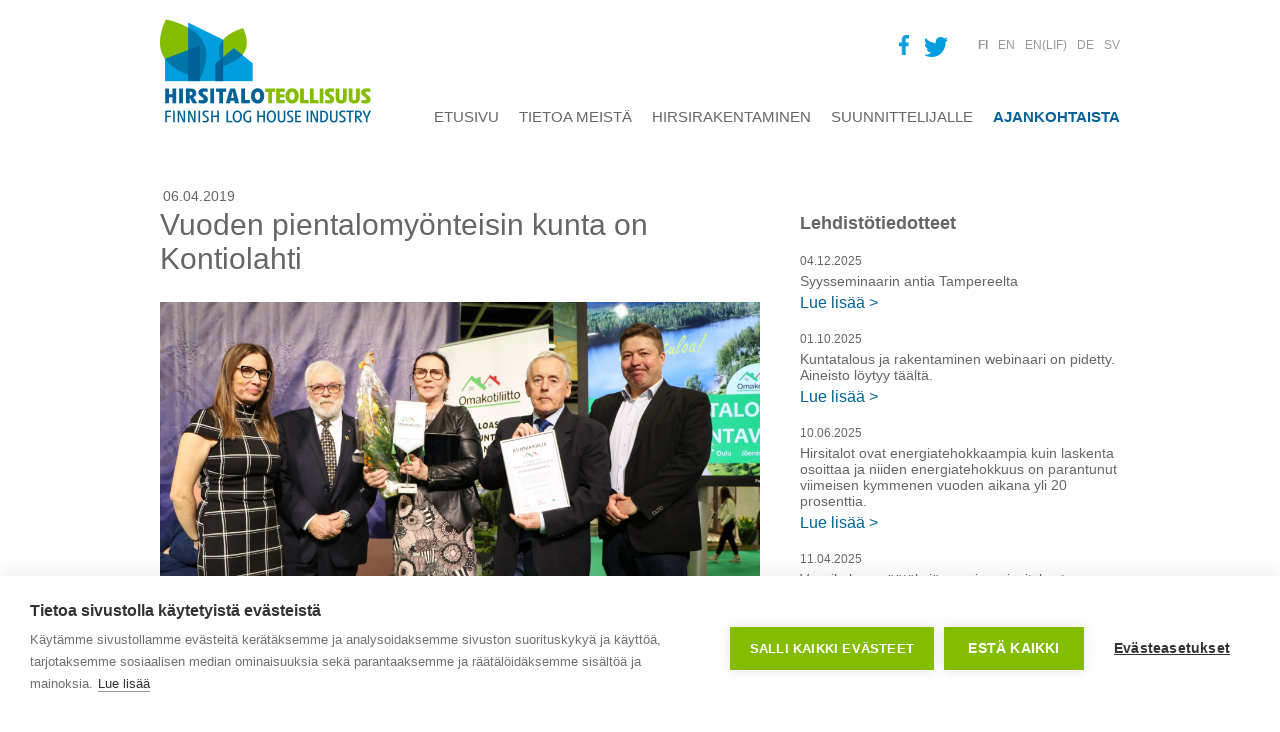

--- FILE ---
content_type: text/html; charset=UTF-8
request_url: https://www.hirsikoti.fi/fi/my-tow!-loppuraportti-on-julkaistu/kontiolahti-on-vuoden-pientalomyonteisin-kunta-suomessa
body_size: 7262
content:
<!doctype html>
<html>
<head>
<meta charset="utf-8">
<meta http-equiv="Content-Type" content="text/html; charset=utf-8" />
<meta name="viewport" content="width=device-width, initial-scale=1.0" />

<meta name="description" content=""/>
<meta name="title" content="Vuoden pientalomyönteisin kunta on Kontiolahti" />
<meta name="author" content="Hirsitaloteollisuus" />

<base href="https://www.hirsikoti.fi/" />

<title>Vuoden pientalomyönteisin kunta on Kontiolahti - Hirsitaloteollisuus</title>

<link rel="shortcut icon" type="image/x-icon" href="favicon.ico">
<link rel="stylesheet" type="text/css" href="assets/js/jquery.bxslider.css">
<link rel="stylesheet" type="text/css" href="assets/templates/hirsitalo/style.css?1010">

<script src="https://cookiehub.net/c2/305fc47f.js"></script>
<script type="text/javascript">
document.addEventListener("DOMContentLoaded", function(event) {
var cpm = {};
window.cookiehub.load(cpm);
});
</script>

<script src="assets/js/jquery-1.11.2.min.js"></script>
<script src="assets/js/jquery.easing.1.3.js"></script>
<script src="assets/js/jquery.bxslider.min.js"></script>
<script src="assets/js/fancybox/jquery.fancybox.pack.js"></script>
<link rel="stylesheet" type="text/css" href="assets/js/fancybox/jquery.fancybox.css">

<script src="assets/js/bundle.js"></script>



</head>

<body>
<div id="master-wrap">
	<div id="header-wrap">
    		<a href="https://www.hirsikoti.fi/"><span id="logo">Hirsitaloteollisuus</span></a>
		<div id="language-nav">
			<ul style="margin-right:20px;">
				<li><a target="_blank" href="https://www.facebook.com/hirsikoti"><img src="assets/images/hirsikoti_fb.png" style="height: 20px; width: 20px;" alt="facebook" /></a></li>
				<li><a target="_blank" href="https://twitter.com/Hirsikoti"><img src="assets/images/hirsikoti_twitter.png" alt="twitter" /></a></li>
			</ul>
			<ul><li class="first active"><a href="/" title="fi" >FI</a></li>
<li><a href="en/home" title="en" >EN</a></li>
<li><a href="https://www.finnishtimberhouse.com/en/" title="EN(LIF)" >EN(LIF)</a></li>
<li><a href="https://www.finnishtimberhouse.com/" title="DE" >DE</a></li>
<li class="last"><a href="https://www.finnishtimberhouse.com/sv/" title="SV" >SV</a></li>
</ul>
		</div>
		<div id="show-menu"></div>
        <div id="primary-nav">
        	<ul><li class="first"><a href="https://www.hirsikoti.fi/" title="Etusivu" >Etusivu</a></li>
<li><a href="fi/hirsitaloteollisuus" title="Tietoa meistä" >Tietoa meistä</a></li>
<li><a href="fi/hirsirakentaminen" title="Hirsirakentaminen" >Hirsirakentaminen</a></li>
<li><a href="fi/suunnittelijalle" title="Suunnittelijalle" >Suunnittelijalle</a></li>
<li class="last active"><a href="fi/my-tow!-loppuraportti-on-julkaistu/" title="Ajankohtaista" >Ajankohtaista</a></li>
</ul>
        </div>
    </div>
    <div id="slider-wrap">
        <ul class="bxslider">
            
        </ul>
        <a href="#content-container" class="slider-down slide" title="vieritä alas">vieritä alas</a>
    </div>
    <div id="content-wrap">
    	<div id="content-container">
			<div id="news-content">
				<span class="date">06.04.2019</span>
        		<h1>Vuoden pientalomyönteisin kunta on Kontiolahti</h1>
        		<p><img src="assets/images/19-04-06 Kontiolahti vuoden_pientalomyonteisin_kunta.jpg" width="600" height="400" /></p>
<p><em>Palkintoa olivat vastaanottamassa Kontiolahden kunnanhallituksen varapuheenjohtaja Leena Nyyss&ouml;nen (3. vasemmalta) ja kunnanhallituksen j&auml;sen Matti M&auml;ntynen (4. vasemmalta). Palkinnon jakoivat Omakotiliiton toiminnanjohtaja Kaija Savolainen, Omakotiliiton puheenjohtaja Ari Rehnfors ja Pientaloteollisuuden johtaja Kimmo Rautiainen.</em></p>
<p>Omakotiliitto selvitti jo kolmatta kertaa yhdess&auml; sidosryhmiens&auml; Hirsitaloteollisuuden ja Pientaloteollisuuden kanssa Suomen pientalomy&ouml;nteisint&auml; kuntaa. Selvitys kartoitti, mik&auml; kunta Suomessa asukkaiden, rakentajien ja talotoimittajien mielest&auml; on erityisesti asumisen ja rakentamisen kannalta pientaloasukkaalle my&ouml;nteisin paikka el&auml;&auml;, asua ja rakentaa.</p>
<p>Kontiolahti palkittiin pientalomy&ouml;nteisimp&auml;n&auml; kuntana Asu &amp; Remontoi-messuilla lauantaina 6.4.2019 Helsingiss&auml;. Kontiolahden kuntaa kiitet&auml;&auml;n siit&auml;, ett&auml; kuntaa markkinoidaan vetovoimaisena asuinpaikkana, eik&auml; suotta. Kuntalaiset kokevat, ett&auml; rakennusluvan ja muiden luvanvaraisten toimien hakeminen sek&auml; p&auml;&auml;t&ouml;ksen saaminen on sujuvaa ja nopeaa. Kyselyst&auml; selvi&auml;&auml; my&ouml;s, ett&auml; Kontiolahdelle kaavoitetaan riitt&auml;v&auml;sti omakotitontteja. Erityisesti vastaajat kiitt&auml;v&auml;t rakennusvalvontaa ja sielt&auml; saatavia neuvoja.</p>
<p>&ndash; Tuloksista n&auml;kee, ett&auml; Kontiolahdella on todella paneuduttu ja onnistuttu rakentamaan sellainen rakentamisen palveluprosessi, josta muidenkin kuntien kannattaisi hakea mallia. Asiakkaiden viihtyvyys on ykk&ouml;sasia ja asiakasl&auml;ht&ouml;isyys n&auml;kyy prosessin joka vaiheessa&rdquo;, Hirsitaloteollisuuden toimitusjohtaja Seppo Romppainen sanoo.</p>
<p>Omakotiliiton tiedote pientalomy&ouml;nteisimm&auml;n kunnan valinnasta ja sen perusteista on <a href="assets/images/19-04-06 Tiedote Kontiolahti on pientalomy&ouml;nteisin kunta.pdf" target="_blank" rel="noopener noreferrer">t&auml;ss&auml;</a>.</p>
				<div id="image-bank">
					
					<div class="clearer"></div>
				</div>
			</div>
			<div id="news-menu">
				<h2>Lehdistötiedotteet</h2>
				<div class="news-item ">
	<span class="date">04.12.2025</span>
	<span class="title">Syysseminaarin antia Tampereelta</span>
	<a class="readmore" href="fi/my-tow!-loppuraportti-on-julkaistu/syysseminaarin-antia-tampereelta">Lue lisää &gt;</a>
</div>
<div class="news-item ">
	<span class="date">01.10.2025</span>
	<span class="title">Kuntatalous ja rakentaminen webinaari on pidetty. Aineisto löytyy täältä.</span>
	<a class="readmore" href="fi/my-tow!-loppuraportti-on-julkaistu/kuntatalous">Lue lisää &gt;</a>
</div>
<div class="news-item ">
	<span class="date">10.06.2025</span>
	<span class="title">Hirsitalot ovat energiatehokkaampia kuin laskenta osoittaa ja niiden energiatehokkuus on parantunut viimeisen kymmenen vuoden aikana yli 20 prosenttia.</span>
	<a class="readmore" href="fi/my-tow!-loppuraportti-on-julkaistu/hirsitalot-ovat-energiatehokkaita">Lue lisää &gt;</a>
</div>
<div class="news-item ">
	<span class="date">11.04.2025</span>
	<span class="title">Vuosikokouspäätöksiä, seminaariesitykset Vuokatissa 3.-4.4.2025</span>
	<a class="readmore" href="fi/my-tow!-loppuraportti-on-julkaistu/seminaariesitykset-vuokatissa-3.-4.4.2025">Lue lisää &gt;</a>
</div>
<div class="news-item ">
	<span class="date">28.02.2025</span>
	<span class="title">Vuosikokous ja -seminaari Vuokatissa 3.-4.4.2025</span>
	<a class="readmore" href="fi/my-tow!-loppuraportti-on-julkaistu/vuosikokous-ja-seminaari-vuokatissa-3.-4.4.2025">Lue lisää &gt;</a>
</div>
<div class="news-item ">
	<span class="date">28.01.2025</span>
	<span class="title">RT 103762 Teollisen hirsirakennuksen suunnitteluperusteet on nyt julkaistu.</span>
	<a class="readmore" href="fi/my-tow!-loppuraportti-on-julkaistu/rt-103762-teollisen-hirsirakennuksen-suunnitteluperusteet-on-nyt-julkaistu">Lue lisää &gt;</a>
</div>
<div class="news-item ">
	<span class="date">08.08.2024</span>
	<span class="title">Kontiolle jättikauppa</span>
	<a class="readmore" href="fi/my-tow!-loppuraportti-on-julkaistu/kontiolle-jattikauppa">Lue lisää &gt;</a>
</div>
<div class="news-item ">
	<span class="date">15.05.2024</span>
	<span class="title">Kuopio ja Tuusula vuoden pientalomynteisimmät kunnat</span>
	<a class="readmore" href="fi/my-tow!-loppuraportti-on-julkaistu/kuopio-ja-tuusula-vuoden-pientalomynteisimmat-kunnat">Lue lisää &gt;</a>
</div>
<div class="news-item ">
	<span class="date">27.03.2024</span>
	<span class="title">Seminaarin antia Kalajoella 21.3.2024</span>
	<a class="readmore" href="fi/my-tow!-loppuraportti-on-julkaistu/seminaari-kalajoella-21.3.2024">Lue lisää &gt;</a>
</div>
<div class="news-item ">
	<span class="date">21.02.2024</span>
	<span class="title">Vuosikokous ja seminaari Kalajoella 20.-21.3.2024. Ilmoittaudu viimeistään 6.3.2024.</span>
	<a class="readmore" href="fi/my-tow!-loppuraportti-on-julkaistu/vuosikokous-ja-seminaari-kalajoella-20.-21.3.2024">Lue lisää &gt;</a>
</div>
<div class="news-item ">
	<span class="date">29.11.2023</span>
	<span class="title">HERÄTYS! Suomen hiilineutraaliustavoite vuodelle 2035 voidaan unohtaa mikäli rakentamisen säädös- ja asetusohjausta ei saada kuntoon. Rakentamislaki ja siihen liittyvät asetukset pitäisi olla voimassa 1.1.2025.</span>
	<a class="readmore" href="fi/my-tow!-loppuraportti-on-julkaistu/lupauksista-tekoihin!">Lue lisää &gt;</a>
</div>
<div class="news-item ">
	<span class="date">01.11.2023</span>
	<span class="title">Eikö kuntia ja valtiota kiinnosta verotulot?</span>
	<a class="readmore" href="fi/my-tow!-loppuraportti-on-julkaistu/eiko-kuntia-ja-valtiota-kiinnosta-verotulot">Lue lisää &gt;</a>
</div>
<div class="news-item ">
	<span class="date">08.04.2023</span>
	<span class="title">Vuosikokousseminaari Pyhällä 30.-31.3.2023</span>
	<a class="readmore" href="fi/my-tow!-loppuraportti-on-julkaistu/vuosikokousseminaari-pyhalla-30.-31.3.2023">Lue lisää &gt;</a>
</div>
<div class="news-item ">
	<span class="date">08.12.2022</span>
	<span class="title">My Town! -loppuraportti on julkaistu</span>
	<a class="readmore" href="fi/my-tow!-loppuraportti-on-julkaistu/my-tow!-loppuraportti-on-julkaistu">Lue lisää &gt;</a>
</div>
<div class="news-item ">
	<span class="date">13.10.2022</span>
	<span class="title">Pientalot kaupungissa - Asuntopolitiikan ja kaavoituksen käyttämätön resurssi</span>
	<a class="readmore" href="fi/my-tow!-loppuraportti-on-julkaistu/pientalot-kaupungissa-asuntopolitiikan-ja-kaavoituksen-kayttamaton-resurssi">Lue lisää &gt;</a>
</div>
<div class="news-item ">
	<span class="date">10.03.2022</span>
	<span class="title">Kevätwebinaari 2022 on pidetty. Katso esitykset täältä.</span>
	<a class="readmore" href="fi/my-tow!-loppuraportti-on-julkaistu/kevatwebinaari-2022">Lue lisää &gt;</a>
</div>
<div class="news-item ">
	<span class="date">09.02.2022</span>
	<span class="title">Hyvä olon keskus Pirtti</span>
	<a class="readmore" href="fi/my-tow!-loppuraportti-on-julkaistu/hyva-olon-keskus-pirtti">Lue lisää &gt;</a>
</div>
<div class="news-item ">
	<span class="date">24.11.2021</span>
	<span class="title">Syysseminaarin 2021 satoa</span>
	<a class="readmore" href="fi/my-tow!-loppuraportti-on-julkaistu/syyseminaarin-2021-satoa">Lue lisää &gt;</a>
</div>
<div class="news-item ">
	<span class="date">13.11.2021</span>
	<span class="title">Hirsirakenteiden maanjäristysmitoitus</span>
	<a class="readmore" href="fi/my-tow!-loppuraportti-on-julkaistu/hirsirakenteiden-maanjaristysmitoitus">Lue lisää &gt;</a>
</div>
<div class="news-item ">
	<span class="date">02.09.2021</span>
	<span class="title">Mitä kuntapäättäjän tulisi tietää rakentamisesta</span>
	<a class="readmore" href="fi/my-tow!-loppuraportti-on-julkaistu/mita-kuntapaattajan-tulisi-tietaa-rakentamisesta">Lue lisää &gt;</a>
</div>
<div class="news-item ">
	<span class="date">11.05.2021</span>
	<span class="title">Oulu ja Lieto vuoden pientalomyönteisimmät kunnat 2021</span>
	<a class="readmore" href="fi/my-tow!-loppuraportti-on-julkaistu/oulu-ja-lieto-vuoden-pientalomyonteisimmat-kunnat-2021">Lue lisää &gt;</a>
</div>
<div class="news-item ">
	<span class="date">09.04.2021</span>
	<span class="title">Kevätwebinaari 2021 on pidetty. Katso webinaari.</span>
	<a class="readmore" href="fi/my-tow!-loppuraportti-on-julkaistu/kevatwebinaari2021">Lue lisää &gt;</a>
</div>
<div class="news-item ">
	<span class="date">08.04.2021</span>
	<span class="title">Hirsitaloteollisuuden kehitys jatkuu vahvana</span>
	<a class="readmore" href="fi/my-tow!-loppuraportti-on-julkaistu/hirsitaloteollisuuden-kehitys-jatkuu-vahvana">Lue lisää &gt;</a>
</div>
<div class="news-item ">
	<span class="date">31.03.2021</span>
	<span class="title">Suomi, maailman onnellisin maa - missä on asumisen laatu?</span>
	<a class="readmore" href="fi/my-tow!-loppuraportti-on-julkaistu/suomi,-maailman-onnellisin-maa-missa-on-asumisen-laatu">Lue lisää &gt;</a>
</div>
<div class="news-item ">
	<span class="date">16.03.2021</span>
	<span class="title">Pientalorakentaminen kasvussa</span>
	<a class="readmore" href="fi/my-tow!-loppuraportti-on-julkaistu/pientalorakentaminen-kasvussa">Lue lisää &gt;</a>
</div>
<div class="news-item ">
	<span class="date">09.12.2020</span>
	<span class="title">Syyswebinaari 2020</span>
	<a class="readmore" href="fi/my-tow!-loppuraportti-on-julkaistu/syyswebinaari-2020">Lue lisää &gt;</a>
</div>
<div class="news-item ">
	<span class="date">27.11.2020</span>
	<span class="title">Hiilineutraali rakentaminen ja asuminen on mahdollista jo nyt</span>
	<a class="readmore" href="fi/my-tow!-loppuraportti-on-julkaistu/hiilineutraali-rakentaminen-ja-asuminen-on-mahdollista-jo-nyt">Lue lisää &gt;</a>
</div>
<div class="news-item ">
	<span class="date">12.06.2020</span>
	<span class="title">Hirsiomakotitalojen markkinaosuus on edelleen kasvussa</span>
	<a class="readmore" href="fi/my-tow!-loppuraportti-on-julkaistu/hirsiomakotitalojen-markkinaosuus-on-edelleen-kasvussa">Lue lisää &gt;</a>
</div>
<div class="news-item ">
	<span class="date">07.04.2020</span>
	<span class="title">Marko Saarelainen jatkaa Hirsitaloteollisuus ry:n puheenjohtajana</span>
	<a class="readmore" href="fi/my-tow!-loppuraportti-on-julkaistu/marko-saarelainen-jatkaa-2020-hirsitaloteollisuus-ryn-puheenjohtajana">Lue lisää &gt;</a>
</div>
<div class="news-item ">
	<span class="date">06.04.2020</span>
	<span class="title">SUOMEEN RAKENNETAAN MAAILMAN ENSIMMÄINEN HIILINEUTRAALI ASUINALUE</span>
	<a class="readmore" href="fi/my-tow!-loppuraportti-on-julkaistu/suomeen-rakennetaan-maailman-ensimmainen-hiilineutraali-asuinalue">Lue lisää &gt;</a>
</div>
<div class="news-item ">
	<span class="date">24.03.2020</span>
	<span class="title">Muurame on Vuoden pientalomyönteisin kunta 2020</span>
	<a class="readmore" href="fi/my-tow!-loppuraportti-on-julkaistu/muurame-on-vuoden-pientalomyonteisin-kunta-2020">Lue lisää &gt;</a>
</div>
<div class="news-item ">
	<span class="date">15.11.2019</span>
	<span class="title">Syyseminaari 2019</span>
	<a class="readmore" href="fi/my-tow!-loppuraportti-on-julkaistu/syyseminaari-2019">Lue lisää &gt;</a>
</div>
<div class="news-item ">
	<span class="date">08.11.2019</span>
	<span class="title">Tuhannen vuoden talo hirrestä -kilpailu tuotti hyviä ideoita</span>
	<a class="readmore" href="fi/my-tow!-loppuraportti-on-julkaistu/tuhannen-vuoden-talo-hirresta-kilpailu-tuotti-hyvia-ideoita">Lue lisää &gt;</a>
</div>
<div class="news-item ">
	<span class="date">24.09.2019</span>
	<span class="title">Hirsitaloteollisuus hakee aluetta hiilineutraalille rakentamishankkeelle</span>
	<a class="readmore" href="fi/my-tow!-loppuraportti-on-julkaistu/hirsitaloteollisuus-hakee-aluerakentamisen-kohdetta">Lue lisää &gt;</a>
</div>
<div class="news-item ">
	<span class="date">05.09.2019</span>
	<span class="title">Hirren ympäristöseloste julkistettiin Jyväskylän Puumessuilla</span>
	<a class="readmore" href="fi/my-tow!-loppuraportti-on-julkaistu/hirren-ymparistoseloste-julkistettiin-jyvaskylan-puumessuilla">Lue lisää &gt;</a>
</div>
<div class="news-item ">
	<span class="date">18.07.2019</span>
	<span class="title">Hirsitalojen kysyntä kasvaa</span>
	<a class="readmore" href="fi/my-tow!-loppuraportti-on-julkaistu/hirsitalojen-kysynta-kasvaa">Lue lisää &gt;</a>
</div>
<div class="news-item ">
	<span class="date">09.07.2019</span>
	<span class="title">Kipinän hirsinen kyläkoulu on sitonut hiilidioksidia jo 90 vuotta, nyt varasto kasvaa</span>
	<a class="readmore" href="fi/my-tow!-loppuraportti-on-julkaistu/kipinan-hirsinen-kylakoulu-on-sitonut-hiilidioksidia-jo-90-vuotta,-nyt-varasto-kasvaa">Lue lisää &gt;</a>
</div>
<div class="news-item ">
	<span class="date">15.05.2019</span>
	<span class="title">Tuhannen vuoden talo hirrestä!</span>
	<a class="readmore" href="fi/my-tow!-loppuraportti-on-julkaistu/tuhannen-vuoden-talo-hirresta!">Lue lisää &gt;</a>
</div>
<div class="news-item ">
	<span class="date">16.04.2019</span>
	<span class="title">Kevätseminaarin antia</span>
	<a class="readmore" href="fi/my-tow!-loppuraportti-on-julkaistu/kevatseminaarin-antia">Lue lisää &gt;</a>
</div>
<div class="news-item ">
	<span class="date">11.04.2019</span>
	<span class="title">Marko Saarelainen jatkaa Hirsitaloteollisuus ry:n puheenjohtajana</span>
	<a class="readmore" href="fi/my-tow!-loppuraportti-on-julkaistu/marko-saarelainen-jatkaa-hirsitaloteollisuus-ryn-puheenjohtajana">Lue lisää &gt;</a>
</div>
<div class="news-item ">
	<span class="date">11.04.2019</span>
	<span class="title">Jalo Poijula ja Esko Rintamäki Hirsitaloteollisuuden kunniajäseniksi</span>
	<a class="readmore" href="fi/my-tow!-loppuraportti-on-julkaistu/jalo-poijula-ja-esko-rintamaki-hirsitaloteollisuuden-kunniajaseniksi">Lue lisää &gt;</a>
</div>
<div class="news-item ">
	<span class="date">09.04.2019</span>
	<span class="title">Hirsitaloteollisuus tähtää vahvaan kasvuun</span>
	<a class="readmore" href="fi/my-tow!-loppuraportti-on-julkaistu/hirsitaloteollisuus-tahtaa-vahvaan-kasvuun">Lue lisää &gt;</a>
</div>
<div class="news-item active">
	<span class="date">06.04.2019</span>
	<span class="title">Vuoden pientalomyönteisin kunta on Kontiolahti</span>
	<a class="readmore" href="fi/my-tow!-loppuraportti-on-julkaistu/kontiolahti-on-vuoden-pientalomyonteisin-kunta-suomessa">Lue lisää &gt;</a>
</div>
<div class="news-item ">
	<span class="date">01.04.2019</span>
	<span class="title">Seppo Romppainen Hirsitaloteollisuus ry:n toimitusjohtajaksi</span>
	<a class="readmore" href="fi/my-tow!-loppuraportti-on-julkaistu/seppo-romppainen-hirsitaloteollisuus-ryn-toimitusjohtajaksi">Lue lisää &gt;</a>
</div>
<div class="news-item ">
	<span class="date">07.03.2019</span>
	<span class="title">Kevätseminaari ja vuosikokous Oulussa 9.-10.4.2019</span>
	<a class="readmore" href="fi/my-tow!-loppuraportti-on-julkaistu/kevatseminaari-ja-vuosikokous-oulussa-9.-10.4.2019">Lue lisää &gt;</a>
</div>
<div class="news-item ">
	<span class="date">18.12.2018</span>
	<span class="title">Hirsitaloteollisuuden Syysseminaari Tallinnassa 22.-23.11.2018</span>
	<a class="readmore" href="fi/my-tow!-loppuraportti-on-julkaistu/hirsitaloteollisuuden-syyseminaari-pidetaan-tallinnassa">Lue lisää &gt;</a>
</div>
<div class="news-item ">
	<span class="date">12.09.2018</span>
	<span class="title">Marko Saarelainen Hirsitaloteollisuus ry:n puheenjohtajaksi</span>
	<a class="readmore" href="fi/my-tow!-loppuraportti-on-julkaistu/marko-saarelainen-hirsitaloteollisuus-ryn-puheenjohtajaksi">Lue lisää &gt;</a>
</div>
<div class="news-item ">
	<span class="date">14.05.2018</span>
	<span class="title">Puutuoteteollisuuden tutkimustieto löytyy nyt yhdestä portaalista</span>
	<a class="readmore" href="fi/my-tow!-loppuraportti-on-julkaistu/puutuoteteollisuuden-tutkimustieto-loytyy-nyt-yhdesta-portaalista">Lue lisää &gt;</a>
</div>
<div class="news-item ">
	<span class="date">16.04.2018</span>
	<span class="title">Vuoden pientalomyönteisin kunta on Rusko</span>
	<a class="readmore" href="fi/my-tow!-loppuraportti-on-julkaistu/vuoden-pientalomyonteisin-kunta-on-rusko">Lue lisää &gt;</a>
</div>
<div class="news-item ">
	<span class="date">14.04.2018</span>
	<span class="title">Suomen Arkkitehtiliiton SAFA-palkinto 2018 Pudasjärven kaupungille</span>
	<a class="readmore" href="fi/my-tow!-loppuraportti-on-julkaistu/suomen-arkkitehtiliiton-safa-palkinto-2018-pudasjarven-kaupungille">Lue lisää &gt;</a>
</div>
<div class="news-item ">
	<span class="date">11.04.2018</span>
	<span class="title">Hirsirakentaminen kasvussa - puun terveysvaikutuksista uusia näyttöjä</span>
	<a class="readmore" href="fi/my-tow!-loppuraportti-on-julkaistu/hirsirakentaminen-kasvussa-puun-terveysvaikutuksista-uusia-nayttoja">Lue lisää &gt;</a>
</div>
<div class="news-item ">
	<span class="date">11.04.2018</span>
	<span class="title">Esko Rintamäki jatkaa Hirsitaloteollisuus ry:n johdossa</span>
	<a class="readmore" href="fi/my-tow!-loppuraportti-on-julkaistu/esko-rintamaki-jatkaa-hirsitaloteollisuus-ryn-johdossa">Lue lisää &gt;</a>
</div>
<div class="news-item ">
	<span class="date">10.04.2018</span>
	<span class="title">Vuosikokousseminaari 2018</span>
	<a class="readmore" href="fi/my-tow!-loppuraportti-on-julkaistu/vuosikokouseminaari-2018,-ahtari">Lue lisää &gt;</a>
</div>
<div class="news-item ">
	<span class="date">12.03.2018</span>
	<span class="title">Äänestä Suomen pientalomyönteisin kunta</span>
	<a class="readmore" href="fi/my-tow!-loppuraportti-on-julkaistu/aanesta-suomen-pientalomyonteisin-kunta">Lue lisää &gt;</a>
</div>
<div class="news-item ">
	<span class="date">07.03.2018</span>
	<span class="title">Hirren käyttö kasvaa julkisessa rakentamisessa - hirsi menestyy myös arkkitehtikilpailuissa!</span>
	<a class="readmore" href="fi/my-tow!-loppuraportti-on-julkaistu/hirren-kaytto-kasvaa-julkisessa-rakentamisessa-ja-hirsi-menestyy-myos-arkkitehtikilpailuissa!">Lue lisää &gt;</a>
</div>
<div class="news-item ">
	<span class="date">11.01.2018</span>
	<span class="title">Uudet asetukset 1.1.2018</span>
	<a class="readmore" href="fi/my-tow!-loppuraportti-on-julkaistu/uudet-asetukset-1.1.2018">Lue lisää &gt;</a>
</div>
<div class="news-item ">
	<span class="date">27.12.2017</span>
	<span class="title">Syyseminaari 2017, ohjelma ja esitykset</span>
	<a class="readmore" href="fi/my-tow!-loppuraportti-on-julkaistu/syyseminaari-2017">Lue lisää &gt;</a>
</div>
<div class="news-item ">
	<span class="date">19.12.2017</span>
	<span class="title">Syysseminaarin 2017 avaus</span>
	<a class="readmore" href="fi/my-tow!-loppuraportti-on-julkaistu/syysseminaarin-2017-avaus">Lue lisää &gt;</a>
</div>
<div class="news-item ">
	<span class="date">19.12.2017</span>
	<span class="title">Ministeri Tiilikaisen terveiset</span>
	<a class="readmore" href="fi/my-tow!-loppuraportti-on-julkaistu/ministeri-tiilikaisen-terveiset-ymparistoministeriosta">Lue lisää &gt;</a>
</div>
<div class="news-item ">
	<span class="date">18.12.2017</span>
	<span class="title">Pudasjärven hirsikoulun ensimmäisestä kouluvuodesta hyvät kokemukset</span>
	<a class="readmore" href="fi/my-tow!-loppuraportti-on-julkaistu/pudasjarven-hirsikoulun-ensimmaisesta-kouluvuodesta-hyvat-kokemukset">Lue lisää &gt;</a>
</div>
<div class="news-item ">
	<span class="date">17.12.2017</span>
	<span class="title">Vähähiilisen rakentamisen tiekartta; Suomi hiilineutraali maa 2045 mennessä</span>
	<a class="readmore" href="fi/my-tow!-loppuraportti-on-julkaistu/vahahiilisen-rakentamisen-tiekartta;-suomi-hiilineutraali-maa-2045-mennessa">Lue lisää &gt;</a>
</div>
<div class="news-item ">
	<span class="date">14.12.2017</span>
	<span class="title">Rakentamisen hiilijalanjälkilaskennan kehittämiseen etsitään pilotteja</span>
	<a class="readmore" href="fi/my-tow!-loppuraportti-on-julkaistu/rakentamisen-hiilijalanjalkilaskennan-kehittamiseen-etsitaan-pilotteja">Lue lisää &gt;</a>
</div>
<div class="news-item ">
	<span class="date">13.12.2017</span>
	<span class="title">Hirsirakentamisen suunnittelukilpailu</span>
	<a class="readmore" href="fi/my-tow!-loppuraportti-on-julkaistu/hirsirakentamisen-suunnittelukilpailun-voitto-kahdelle-tyolle">Lue lisää &gt;</a>
</div>
<div class="news-item ">
	<span class="date">09.11.2017</span>
	<span class="title">Hirsitalot asuntomessukävijöiden mieleen</span>
	<a class="readmore" href="fi/my-tow!-loppuraportti-on-julkaistu/hirsitalot-asuntomessukavijoiden-mieleen">Lue lisää &gt;</a>
</div>
<div class="news-item ">
	<span class="date">02.05.2017</span>
	<span class="title">Vuosikokousseminaarin satoa</span>
	<a class="readmore" href="fi/my-tow!-loppuraportti-on-julkaistu/vuosikokousseminaarin-satoa">Lue lisää &gt;</a>
</div>
<div class="news-item ">
	<span class="date">12.04.2017</span>
	<span class="title">Hirsitaloteollisuus ry jatkaa Esko Rintamäen johdolla</span>
	<a class="readmore" href="fi/my-tow!-loppuraportti-on-julkaistu/hirsitaloteollisuus-ry-jatkaa-esko-rintamaen-johdolla">Lue lisää &gt;</a>
</div>
<div class="news-item ">
	<span class="date">10.04.2017</span>
	<span class="title">Siilinjärvi on Suomen pientalomyönteisin kunta</span>
	<a class="readmore" href="fi/my-tow!-loppuraportti-on-julkaistu/siilinjarvi-on-suomen-pientalomyonteisin-kunta">Lue lisää &gt;</a>
</div>
<div class="news-item ">
	<span class="date">16.11.2016</span>
	<span class="title">Vuoden 2016 Puupalkinto Pudasjärven hirsikampukselle</span>
	<a class="readmore" href="fi/my-tow!-loppuraportti-on-julkaistu/vuoden-2016-puupalkinto-pudasjarven-hirsikampukselle">Lue lisää &gt;</a>
</div>
<div class="news-item ">
	<span class="date">14.11.2016</span>
	<span class="title">Uudet energiamääräykset kurittavat eniten ekologista omakotirakentamista</span>
	<a class="readmore" href="fi/my-tow!-loppuraportti-on-julkaistu/uudet-energiamaaraykset-kurittavat-eniten-ekologista,-vahahiilista-rakentamista">Lue lisää &gt;</a>
</div>
<div class="news-item ">
	<span class="date">11.11.2016</span>
	<span class="title">Hirsitaloteollisuus ry:n syysseminaari 2016 on pidetty</span>
	<a class="readmore" href="fi/my-tow!-loppuraportti-on-julkaistu/hirsitaloteollisuus-ryn-syysseminaari-2016">Lue lisää &gt;</a>
</div>
<div class="news-item ">
	<span class="date">20.07.2016</span>
	<span class="title">Hirsirakentaminen hyvässä nosteessa – uusien hirsitalojen markkinaosuus jo lähes 20 %</span>
	<a class="readmore" href="fi/my-tow!-loppuraportti-on-julkaistu/hirsirakentaminen-hyvassa-nosteessa-–-uusien-hirsitalojen-markkinaosuus-jo-lahes-20">Lue lisää &gt;</a>
</div>
<div class="news-item ">
	<span class="date">26.05.2016</span>
	<span class="title">Hiilijalanjäljen pienentäminen on päätavoite, malttia energiatehokkuusvaatimuksiin</span>
	<a class="readmore" href="fi/my-tow!-loppuraportti-on-julkaistu/hiilijalanjaljen-pienentaminen-on-paatavoite,-malttia-energiatehokkuusvaatimuksiin">Lue lisää &gt;</a>
</div>
<div class="news-item ">
	<span class="date">19.05.2016</span>
	<span class="title">Hirsirakentaminen on osa kansallista biotalousstrategiaa – vai onko?</span>
	<a class="readmore" href="fi/my-tow!-loppuraportti-on-julkaistu/hirsirakentaminen-on-osa-kansallista-biotalousstrategiaa-–-vai-onko">Lue lisää &gt;</a>
</div>
<div class="news-item ">
	<span class="date">06.05.2016</span>
	<span class="title">Puulla myönteisiä vaikutuksia sisäilman laatuun</span>
	<a class="readmore" href="fi/my-tow!-loppuraportti-on-julkaistu/puulla-myonteisia-vaikutuksia-sisailman-laatuun">Lue lisää &gt;</a>
</div>
<div class="news-item ">
	<span class="date">24.04.2016</span>
	<span class="title">Suomalaiset haluavat asua edelleenkin pientaloissa</span>
	<a class="readmore" href="fi/my-tow!-loppuraportti-on-julkaistu/suomalaiset-haluavat-asua-edelleenkin-pintaloissa">Lue lisää &gt;</a>
</div>
<div class="news-item ">
	<span class="date">19.04.2016</span>
	<span class="title">Hirstaloteollisuuden puheenjohtajana jatkaa Esko Rintamäki</span>
	<a class="readmore" href="fi/my-tow!-loppuraportti-on-julkaistu/hirstaloteollisuuden-puheenjohtajana-jatkaa-esko-rintamaki">Lue lisää &gt;</a>
</div>
<div class="news-item ">
	<span class="date">22.10.2015</span>
	<span class="title">Hirsitaloteollisuus ry:n edunvalvonta tiivistyy</span>
	<a class="readmore" href="fi/my-tow!-loppuraportti-on-julkaistu/hirsitaloteollisuus-ryn-edunvalvonta-tiivistyy">Lue lisää &gt;</a>
</div>
<div class="news-item ">
	<span class="date">23.04.2015</span>
	<span class="title">Vuosikokouksessa positiivinen vire</span>
	<a class="readmore" href="fi/my-tow!-loppuraportti-on-julkaistu/media">Lue lisää &gt;</a>
</div>
<div class="news-item ">
	<span class="date">07.04.2015</span>
	<span class="title">Hirren käyttö julkisessa rakentamisessa kasvussa</span>
	<a class="readmore" href="fi/my-tow!-loppuraportti-on-julkaistu/hirren-kaytto-julkisessa-rakentamisessa-kasvussa">Lue lisää &gt;</a>
</div>
<div class="news-item ">
	<span class="date">27.11.2014</span>
	<span class="title">Kahvila Birgitta Hernesaari on Vuoden Hirsirakennus 2014</span>
	<a class="readmore" href="fi/my-tow!-loppuraportti-on-julkaistu/kahvila-birgitta-hernesaari-on-vuoden-hirsirakennus-2014">Lue lisää &gt;</a>
</div>
<div class="news-item ">
	<span class="date">29.09.2014</span>
	<span class="title">Hirsirakennusten hyvä sisäilma ja kosteustekninen turvallisuus kiinnostavat rakennuttajia</span>
	<a class="readmore" href="fi/my-tow!-loppuraportti-on-julkaistu/hirsirakennusten-hyva-sisailma-ja-kosteustekninen-turvallisuus-kiinnostavat-rakennuttajia">Lue lisää &gt;</a>
</div>
<div class="news-item ">
	<span class="date">11.06.2014</span>
	<span class="title">Hirsitalojen markkinaosuus tasaisessa kasvussa</span>
	<a class="readmore" href="fi/my-tow!-loppuraportti-on-julkaistu/hirsitalojen-markkinaosuus-tasaisessa-kasvussa">Lue lisää &gt;</a>
</div>
<div class="news-item ">
	<span class="date">25.02.2014</span>
	<span class="title">Eurooppalainen hirsitaloteollisuus: Rakennuksen koko elinkaaren vaikutus hiilijalanjälkeen huomioitava EU:n tulevissa rakennusmääräyksissä</span>
	<a class="readmore" href="fi/my-tow!-loppuraportti-on-julkaistu/eurooppalainen-hirsitaloteollisuus-rakennuksen-koko-elinkaaren-vaikutus-hiilijalanjalkeen-huomioitava-eun-tulevissa-rakennusmaarayksissa">Lue lisää &gt;</a>
</div>
<div class="news-item ">
	<span class="date">07.11.2013</span>
	<span class="title">Honkatalojen valmistama moderni pientalo voitti vuoden 2013 hirsirakennuskilpailun</span>
	<a class="readmore" href="fi/my-tow!-loppuraportti-on-julkaistu/honkatalojen-valmistama-moderni-pientalo-voitti-vuoden-2013-hirsirakennuskilpailun">Lue lisää &gt;</a>
</div>
<div class="news-item ">
	<span class="date">02.07.2013</span>
	<span class="title">Päiväkoteja rakennetaan yhä useammin hirrestä</span>
	<a class="readmore" href="fi/my-tow!-loppuraportti-on-julkaistu/paivakoteja-rakennetaan-yha-useammin-hirresta">Lue lisää &gt;</a>
</div>
<div class="news-item ">
	<span class="date">07.05.2013</span>
	<span class="title">Hirsitaloissa sisäilman laatu ja ympäristötekijät korostuvat</span>
	<a class="readmore" href="fi/my-tow!-loppuraportti-on-julkaistu/hirsitaloissa-sisailman-laatu-ja-ymparistotekijat-korostuvat">Lue lisää &gt;</a>
</div>
<div class="news-item ">
	<span class="date">28.11.2012</span>
	<span class="title">Pudasjärven hirsikorttelihankkeen yhteydessä tutkittiin hirsitaloasukkaiden asumisterveyttä ja -tyytyväisyyttä</span>
	<a class="readmore" href="fi/my-tow!-loppuraportti-on-julkaistu/pudasjarven-hirsikorttelihankkeen-yhteydessa-tutkittiin-hirsitaloasukkaiden-asumisterveytta-ja-tyytyvaisyytta">Lue lisää &gt;</a>
</div>
<div class="news-item ">
	<span class="date">08.11.2012</span>
	<span class="title">Hirsisetin valmistama moderni piilopirtti voitti vuoden 2012 hirsirakennuskilpailun</span>
	<a class="readmore" href="fi/my-tow!-loppuraportti-on-julkaistu/hirsisetin-valmistama-moderni-piilopirtti-voitti-vuoden-2012-hirsirakennuskilpailun">Lue lisää &gt;</a>
</div>
<div class="news-item ">
	<span class="date">31.10.2011</span>
	<span class="title">Vuoden 2011 hirsirakennus -kilpailun voitti Honkarakenteen Lokki-huvila</span>
	<a class="readmore" href="fi/my-tow!-loppuraportti-on-julkaistu/vuoden-2011-hirsirakennus-kilpailun-voitti-honkarakenteen-lokki-huvila">Lue lisää &gt;</a>
</div>
<div class="news-item ">
	<span class="date">31.10.2011</span>
	<span class="title">Ekotehokkaaksi todettu hirsitalo täyttää uudet energiatehokkuusmääräykset</span>
	<a class="readmore" href="fi/my-tow!-loppuraportti-on-julkaistu/ekotehokkaaksi-todettu-hirsitalo-tayttaa-uudet-energiatehokkuusmaaraykset">Lue lisää &gt;</a>
</div>
<div class="news-item ">
	<span class="date">24.03.2009</span>
	<span class="title">Tuore tutkimus hirsiseinän elinkaaresta kertoo: Hirsitalon ympäristövaikutukset suotuisia</span>
	<a class="readmore" href="fi/my-tow!-loppuraportti-on-julkaistu/tuore-tutkimus-hirsiseinan-elinkaaresta-kertoo-hirsitalon-ymparistovaikutukset-suotuisia">Lue lisää &gt;</a>
</div>
<div class="news-item ">
	<span class="date">22.01.2009</span>
	<span class="title">Hirsitaloteollisuus valmistautunut energiatehokkuuden vaatimuksiin</span>
	<a class="readmore" href="fi/my-tow!-loppuraportti-on-julkaistu/hirsitaloteollisuus-valmistautunut-energiatehokkuuden-vaatimuksiin">Lue lisää &gt;</a>
</div>
			</div>
			<div class="clearer"></div>
        </div>
        <div id="highlight-wrap">
        		<a href="fi/hirsitaloteollisuus"><div class="highlight-box first green  ">
  <span class="highlight-heading">Tietoa meistä</span>
  <p>Aloita tutustumalla alan parhaiden hirsivalmistajien ja kumppanuusyritysten www-sivustoihin, ne löytyvät täältä</p>
  <span class="arrow">»</span>
 </div></a><a href="fi/hirsirakentaminen"><div class="highlight-box  light-blue ">
  <span class="highlight-heading">Hirsirakentaminen</span>
  <p>on tärkeä osa kestävän kehityksen mukaista taloutta Suomessa. Tunne siitä, että hirsimökissä nukut hyvin ei ole myytti. Tutkittua tietoa löydät täältä.</p>
  <span class="arrow">»</span>
 </div></a>
	<a href="fi/my-tow!-loppuraportti-on-julkaistu/syysseminaarin-antia-tampereelta"><div class="highlight-box last dark-blue">
  	<span class="highlight-heading">Ajankohtaista</span>
  	<p>Syysseminaarin antia Tampereelta</p>
  	<span class="arrow">»</span>
  	</div></a>
			<div class="clearer"></div>
        </div>
    </div>
    <div id="footer-wrap">
    			<div id="footer-container">

			<ul class="footer-menu">
				<li><a href="javascript:void(0)" onClick="javascript:gotoTop()">Alkuun &#x2C4;</a></li>
				<li><a href="mediapankki">Mediapankki &gt;</a></li>
				<li><a href="https://www.hirsikoti.fi/extranet" target="_blank">Extranet &gt;</a></li>
			</ul>
            <div id="footer-columns">
                <div class="footer-column first">
                    <p style="text-align: left;"><strong><span style="vertical-align: inherit;"><span style="vertical-align: inherit;"><span style="vertical-align: inherit;"><span style="vertical-align: inherit;"><span style="vertical-align: inherit;"><span style="vertical-align: inherit;">Toimitusjohtaja</span></span></span></span></span></span></strong><br /><span style="vertical-align: inherit;"><span style="vertical-align: inherit;"><span style="vertical-align: inherit;"><span style="vertical-align: inherit;"><span style="vertical-align: inherit;"><span style="vertical-align: inherit;"> Seppo Romppainen </span></span></span></span></span></span><br /><span style="vertical-align: inherit;"><span style="vertical-align: inherit;"><span style="vertical-align: inherit;"><span style="vertical-align: inherit;"><span style="vertical-align: inherit;"><span style="vertical-align: inherit;">puh: 050 376 5901 </span></span></span></span></span></span><br /><span style="vertical-align: inherit;"><span style="vertical-align: inherit;"><span style="vertical-align: inherit;"><span style="vertical-align: inherit;"><span style="vertical-align: inherit;"><span style="vertical-align: inherit;">s-posti: seppo.romppainen (&auml;t) hirsikoti.fi</span></span></span></span></span></span></p>
                </div>
                <div class="footer-column">
                    <p><strong><span style="vertical-align: inherit;"><span style="vertical-align: inherit;"><span style="vertical-align: inherit;"><span style="vertical-align: inherit;"><span style="vertical-align: inherit;"><span style="vertical-align: inherit;">Viestint&auml;</span></span></span></span></span></span></strong><br /><span style="vertical-align: inherit;"><span style="vertical-align: inherit;"><span style="vertical-align: inherit;"><span style="vertical-align: inherit;"><span style="vertical-align: inherit;"><span style="vertical-align: inherit;"> Lis&auml;tietoa hirsirakentamisesta?&nbsp;&nbsp;&nbsp;&nbsp;&nbsp;&nbsp;&nbsp; Tilaa uutiskirjeemme -&gt; <strong><a href="https://hirsikoti.creamailer.fi/subscribe/rM1C3nvroDSK7">klikkaa t&auml;st&auml;</a></strong></span></span></span></span></span></span></p>
                </div>
                <div class="footer-column last">
                    <p><strong><span style="vertical-align: inherit;"><span style="vertical-align: inherit;"><span style="vertical-align: inherit;"><span style="vertical-align: inherit;"><span style="vertical-align: inherit;"><span style="vertical-align: inherit;">Toimisto</span></span></span></span></span></span></strong><br /><span style="vertical-align: inherit;"><span style="vertical-align: inherit;"><span style="vertical-align: inherit;"><span style="vertical-align: inherit;"><span style="vertical-align: inherit;"><span style="vertical-align: inherit;"> Hirsitaloteollisuus ry </span></span></span></span></span></span><br /><span style="vertical-align: inherit;"><span style="vertical-align: inherit;"><span style="vertical-align: inherit;"><span style="vertical-align: inherit;"><span style="vertical-align: inherit;"><span style="vertical-align: inherit;">Perttulantie 11 </span></span></span></span></span></span><br /><span style="vertical-align: inherit;"><span style="vertical-align: inherit;"><span style="vertical-align: inherit;"><span style="vertical-align: inherit;"><span style="vertical-align: inherit;"><span style="vertical-align: inherit;">88610 Vuokatti </span></span></span></span></span></span><br /><span style="vertical-align: inherit;"><span style="vertical-align: inherit;"><span style="vertical-align: inherit;"><span style="vertical-align: inherit;"><span style="vertical-align: inherit;"><span style="vertical-align: inherit;">puh: 050 376 5901</span></span></span></span></span></span></p>
<p><span style="vertical-align: inherit;"><span style="vertical-align: inherit;"><span style="vertical-align: inherit;"><span style="vertical-align: inherit;"><strong><a href="assets/files/hirsitaloteollisuus_tietosuojaseloste.pdf"><span style="vertical-align: inherit;"><span style="vertical-align: inherit;">Tietosuojaseloste &raquo;</span></span></a></strong><br /></span></span></span></span><a href="assets/files/extranet/Dokumentit/Laskutus/HTT Laskutusosoite2024.pdf"><strong>Laskutusosoite &raquo;</strong></a></p>
                </div>
                <div class="clearer"></div>
        	</div>
        </div>
    </div>
</div>
</body>
</html>

--- FILE ---
content_type: text/css
request_url: https://www.hirsikoti.fi/assets/templates/hirsitalo/style.css?1010
body_size: 3163
content:
@charset "utf-8";

/* CSS Document for 
   by Mediascope Oy 
*/

html, body, body div, span, object, iframe,
h1, h2, h3, h4, h5, h6, p, blockquote, pre,
abbr, address, cite, code, del, dfn, em, img, ins, kbd, q, samp,
small, strong, var, b, i, dl, dt, dd, ol, ul, li,
fieldset, form, label, legend, table, caption, tbody, tfoot, thead, tr, th, td,
article, aside, canvas, details, figcaption, figure,
footer, header, hgroup, menu, nav, section, summary,
time, mark, audio, video{
  margin: 0;
  padding: 0;
  border: 0;
  font-size: 100%;
  vertical-align: baseline;
}

article, aside, details, figcaption, figure, footer, header, hgroup, menu, nav, section {
  display: block;
}

blockquote, q { quotes: none; }

blockquote:before, blockquote:after,
q:before, q:after { content: ""; content: none; }

ins { background-color: #ff9; color: #000; text-decoration: none; }

mark { background-color: #ff9; color: #000; font-style: italic; font-weight: bold; }

del { text-decoration: line-through; }

abbr[title], dfn[title] { border-bottom: 1px dotted; cursor: help; }

table { border-collapse: collapse; border-spacing: 0; }

hr { display: block; height: 1px; border: 0; border-top: 1px solid #ccc; margin: 1em 0; padding: 0; }

body { font:14px/1.231; *font-size:small; font-family: Calibri,Candara,Segoe,"Segoe UI",Optima,Arial,sans-serif; background: #fff repeat;} /* Hack retained to preserve specificity */

a:focus { outline: none; }

/* Normalize monospace sizing:
en.wikipedia.org/wiki/MediaWiki_talk:Common.css/Archive_11#Teletype_style_fix_for_Chrome */
pre, code, kbd, samp { font-family: monospace, sans-serif; }/* Reset CSS // */
html, body, body div, span, object, iframe,
h1, h2, h3, h4, h5, h6, p, blockquote, pre,
abbr, address, cite, code, del, dfn, em, img, ins, kbd, q, samp,
small, strong, var, b, i, dl, dt, dd, ol, ul, li,
fieldset, form, label, legend, table, caption, tbody, tfoot, thead, tr, th, td,
article, aside, canvas, details, figcaption, figure,
footer, header, hgroup, menu, nav, section, summary,
time, mark, audio, video {

  margin: 0;
  padding: 0;
  border: 0;
  font-size: 100%;
  vertical-align: baseline;
}

html, body {   height:100%;}

span#logo { z-index:100; position: absolute; left: 0; bottom: 25px; background:url(img/hirsitaloteollisuus_logo2.png); background-size: 100%; width: 211px; height: 104px; display: block; text-indent: -9000pt;}

/* FONT-STYLES */
h1 {
	font-size: 30px;
	text-transform: none;
	color: #666666;
	font-weight: normal;
	margin-bottom: 26px;
	margin-top: 50px;
}
	.front h1 { text-align: center; text-transform: uppercase; margin-top: 0px; font-size: 34px;}
h2 {
	font-size: 18px;
	font-weight: bold;
	margin-bottom: 5px;
	color: #666666;
}
	.column h2 {margin-bottom: 25px;}
h3 {
	font-size: 14px;
	font-weight: bold;
	text-transform: uppercase;
	margin-bottom: 5px;
	color: #666666;
}
	#footer-container h3 { color: #fff; font-size: 24px; font-weight: normal; text-transform: none; margin: 0;}
a, a:active, a:visited, a:link { color: #006298; text-decoration: none;}
#footer-wrap a, #footer-wrap a:visited { color:#fff; }
a:focus { outline: none }
a.link-big { font-size:17px; }

p { font-size: 14px; margin-bottom: 20px; color: #666; line-height: 20px;}
p.ingressi { font-size: 20px; line-height: 28px; color: #666; font-style: italic; margin-bottom: 20px;}
	.front p.ingressi { text-align: center; font-size: 28px; line-height: 38px; font-style: normal;}
	.highlight p { font-size: 18px; line-height: 22px; }
	.footer-column p { color: #fff; line-height: 18px;}
	.highlight-box p { color: #fff;}
	
#content-container ul, #content-container ol {margin-left: 15px; font-size: 14px; margin-bottom: 25px; color: #666; line-height: 20px;}
	#content-container ul li, #content-container ol li { margin-bottom: 5px;}
	
span.highlight-heading { display: block; font-size: 30px; margin-bottom: 5px;}

/* WRAPPERS */
#master-wrap { min-height: 100%; position: relative;}
#header-wrap, #content-wrap, #footer-container { margin: 0 auto; width: 960px;}
	#header-wrap { height: 148px; position: relative;}
	
#slider-wrap { position: relative; width: 100%; max-height: 700px; overflow: hidden;}
	
#content-wrap { padding-top: 10px; padding-bottom: 280px;}	
	#content-wrap.front { padding-top: 43px;}
	
#highlight-wrap { margin-top: 40px;}
	
#footer-wrap { background: #63666a; height: 175px; width: 100%; position:absolute; bottom:0; padding-top: 13px; }

/* CONTAINERS */

.highlight-box { float: left; position: relative; width: 240px; display: block; color: #fff; padding: 26px 52px 6px 26px; text-decoration: none; min-height: 145px;}
	a .highlight-box {text-decoration: none; color: #fff;}
	.highlight-box.first { margin-right: 3px;}
	.highlight-box.last { margin-left: 3px;}
	.highlight-box.green { background: #84bd00;}
		a:hover .highlight-box.green { background: #8ec60c; }
	.highlight-box.light-blue { background: #009fdf;}
		a:hover .highlight-box.light-blue { background: #1fade6; }
	.highlight-box.dark-blue { background: #0076a8;}
		a:hover .highlight-box.dark-blue { background: #0b83b6; }
		
	.highlight-box span.arrow { position: absolute; bottom: 13px; right: 9px; background:url(img/highlight-arrow.png); width: 32px; height: 43px; text-indent: -9000pt; }

a.slider-down { display: none;}

#footer-container { position: relative;}
	#footer-columns { position: absolute; left: 180px; top: 0;}
	.footer-column { float: left; width: 225px; margin-right: 40px; border-right: 1px solid #9d9fa1;}
		.footer-column.last {margin-right: 0px; border: none;}
	
#news-content { display:block; float:left; width:600px; padding-right:40px; position:relative; }
	#news-content span.date { display:block; font-size:14px; color: #666; position:absolute; top:30px; left:3px; }
#news-menu { display:block; float:left; width:320px; padding:55px 0 0 0; }	
	.news-item { display:block; margin:20px 0; }
		.news-item span.date { display:block; font-size:12px; color: #666; margin-bottom:5px; }
		.news-item span.title { display:block; font-size:14px; color: #666; margin-bottom:5px; }
		.news-item a.readmore { display:block; }
		.news-item.active span.title, .news-item.active span.date { font-weight: bold; }
		
.column { float: left; }
	.column.row-3 { width: 330px; padding-right: 20px;}
	.column.row-3.first { width: 310px; padding-right: 0px;}
	.column.row-3.last { width: 300px; padding-right: 0px;}
		.column.row-3t { width: 270px; padding-right: 20px; padding-top: 50px;}
		.column.row-3t.first { width: 270px; padding-right: 0px; padding-top: 0px;}
		.column.row-3t.last { width: 400px; padding-right: 0px; padding-top: 0px;}

.kumppanit { border-top: 1px solid #e1e1e1; border-bottom: 1px solid #e1e1e1; padding: 10px 0; }
	.kumppani-item { position: relative; float: left; width: 220px;text-align: center; padding: 10px; margin-bottom: 10px;}
		.kumppani-item:hover {-webkit-box-shadow: 0 0 5px 2px #EBEBEB;box-shadow: 0 0 5px 2px #EBEBEB; }
	.kumppani-item span { display: block;}
		.kumppani-item span.kumppani-image { height: 100px; width: 200px; margin: 0 auto;}
		.kumppani-item span.kumppani-name { color: #222; font-size: 13px;}
		.kumppani-item span.kumppani-link { font-size: 12px;}


div.kuvapankki-item { display:block; float:left; padding:15px 15px 0 0; }
	div.kuvapankki-item img { display:block; }
	
/* MENUS */
#show-menu { display:none; }
#primary-nav { position: absolute; bottom:22px; right: 0;}
	#primary-nav ul { list-style: none;}
		#primary-nav ul li { float: left; position: relative; margin-left: 20px;}
		#primary-nav ul li a { color: #666; font-size: 15px; font-weight: normal; text-transform: uppercase; }
			#primary-nav ul li a:hover, #primary-nav ul li a:active { color: #006298;}
			#primary-nav ul li.active a { font-weight: bold; color: #006298;}

#language-nav { position: absolute; top: 35px; right: 0;}
	#language-nav ul { list-style: none; display: block; float: left; }
	#language-nav ul li { float: left; position: relative; margin-left: 10px;}
		#language-nav ul li a{ color: #999; font-size: 12px; }
			#language-nav ul li a:hover { color: #222;}
		#language-nav ul li.active a{ font-weight: bold;}
			
.footer-menu { list-style: none; padding-top: 10px; }
	.footer-menu li a { color: #fff;}
	.footer-menu li a:hover { text-decoration: underline;}
/* FORMS */



/* OTHERS */
.justifyright { float: right; margin: 0 0 20px 20px; }
.justifyleft { float: left; margin: 0 20px 20px 0px; }
.clearer { clear: both; }

.ext-category { list-style: none;}
.ext-category li { float: left;}
.ext-category li a { display: inline-block; height: 226px; width: 226px; background: #f8f8f8; box-sizing: border-box; margin: 5px; text-align: center; padding-top: 100px; font-weight: 700;}
.ext-category li:hover > a { background: #ebebeb;}


#fbfeed { padding:50px 0 0; }
#fbfeed .feed-item { display:block; float:left; width:33.3%; padding:0 10px; box-sizing:border-box; margin-bottom:40px; }
#fbfeed .feed-item .feed-header { display:block; width:100%; height:60px; padding-left:65px; box-sizing:border-box; font-weight:bold; position:relative; }
#fbfeed .feed-item .feed-header:before { content:" "; position:absolute; top:0px; left:5px; width:40px; height:40px; border-radius:50%; border:1px solid rgba(0, 0, 0, .1); background:url(img/logofb.jpg) no-repeat top left; background-size:100% auto; }
#fbfeed .feed-item .feed-header:after { content:" "; position:absolute; top:22px; left:31px; width:20px; height:20px; border-radius:50%; border:1px solid rgba(255, 255, 255, 1); background:url(img/icon-fb.png) no-repeat top left; background-size:100% auto; }
#fbfeed .feed-item .feed-header .date { display:block; font-weight:normal; font-size:13px; }
#fbfeed a { display:block; max-width:320px; margin: 0 auto; color: #222;  font-size:14px; line-height:20px; }
#fbfeed a img { margin-bottom:20px; display:block; width:100%; }
#fbfeed a span { font-weight:300; color: #222;}


/* Responsive */

@media all and (min-width : 960px) {
	a.slider-down { background: url(img/slider-down.png); width: 43px; height: 32px; display: block; position: absolute; bottom: 40px; left: 49%; text-indent: -9000pt; }
}


@media all and (min-width : 640px) and (max-width : 960px) {
	#header-wrap, #content-wrap, #footer-container { width: 640px; }
	#header-wrap { position: static; }
	#content-wrap { width:630px; padding-left:10px; }
	
	span#logo { left:20px; top:19px; bottom: auto;}
	
	/*#primary-nav { width:360px; }*/
	#show-menu { display:block; z-index:299;  cursor:pointer; position:absolute; top:50px; right:10px; width:50px; height:50px; background: url(img/menu-icons.png) 5px 5px #0076a8; }
		#show-menu.active { background: url(img/menu-icons.png) -35px -35px #0076a8; }
	
	
	#language-nav { top: 15px; right: 10px; }
	
	#primary-nav { display:none; z-index:199; width:100%; position:absolute; left:0; top:0px; bottom:auto; background:#fff; padding:30px 0; }
		#primary-nav ul li { float: none; margin: 0px; }
		#primary-nav ul li a { width:100%; display:block; padding:12px 0; font-size: 18px; text-align:center; font-weight: normal; text-transform: uppercase; }
	
	.highlight-box {  width: 170px; padding: 15px 25px 5px 10px; min-height:185px; }
	
	.column.row-3, .column.row-3t { width: 200px; padding-right: 15px; padding-top: 70px;}
	.column.row-3.first, .column.row-3t.first { width: 200px; padding-right: 15px;}
	.column.row-3.last, .column.row-3t.last { width: 200px; padding-right: 0px;}
	
	#news-content { width:440px; padding-right:20px; }
	#news-menu { width:170px; padding:55px 0 0 0; }		
	#news-content img { max-width:440px; height:auto!important; }
	
    
    #footer-wrap { height:300px;  }

    
	#footer-columns { position: absolute; left: 0px; top: 40px; }
		.footer-column { width: 200px; margin-right: 9px; margin-left:5px; }
		.footer-column.last {margin-right: 0px; border: none;}
    #footer-columns {  display:block;position: relative; left:0; top:0; padding-top:30px; }
}

@media all and (min-width : 300px) and (max-width : 639px) {
	
	h1 {font-size: 24px;}
		.front h1 { font-size: 24px;}

	p.ingressi { font-size: 18px; line-height: 24px; color: #666; font-style: italic; margin-bottom: 20px;}
		.front p.ingressi { font-size: 22px; line-height: 30px; }
	
	#header-wrap, #content-wrap, #footer-container { width: 320px; }
	#content-wrap { overflow:hidden; }
	#header-wrap { position: static; }
	
	span#logo { left:20px; top:19px; bottom: auto;}
	
	#show-menu { display:block; z-index:299;  cursor:pointer; position:absolute; top:50px; right:10px; width:50px; height:50px; background: url(img/menu-icons.png) 5px 5px #0076a8; }
		#show-menu.active { background: url(img/menu-icons.png) -35px -35px #0076a8; }
	
	#language-nav { top: 15px; right: 10px; }
	
	#primary-nav { display:none; z-index:199; width:100%; position:absolute; left:0px; top:0px; bottom:auto; background:#fff; padding:30px 0; }
		#primary-nav ul li { float: none; margin: 0px; }
		#primary-nav ul li a { width:100%; display:block; padding:12px 0; font-size: 18px; text-align:center; font-weight: normal; text-transform: uppercase; }
	
	.column.row-3, .column.row-3t { width: 320px; padding-right: 0px; padding-top: 0px;}
	
	.highlight-box {  margin:3px 0 0 0!important; }
	
	#news-menu { padding:20px 0 0 0; }	
	#news-content { padding:0; width:320px; }
	#content-container img { max-width:320px; height:auto!important; }
	
	#content-wrap { padding-bottom: 480px;}
	
	#footer-wrap { height:450px; }
		#footer-columns {  display:block;position: relative; left:0; top:0; padding-top:30px; }
			.footer-column { width: 300px; margin: 0 10px; border: none;}
    
    
    #fbfeed .feed-item { width:100%; padding:0; }

}

@media all and (min-width : 300px) and (max-width : 400px) {
	#language-nav { top: 10px; right: 10px; }
}

--- FILE ---
content_type: application/javascript
request_url: https://www.hirsikoti.fi/assets/js/bundle.js
body_size: 418
content:
	$(document).ready(function() {
		$('.bxslider').bxSlider({
		  infiniteLoop: true,
		  hideControlOnEnd: true,
		  responsive: true,
		  pager: false,
		  mode: 'fade',
		  speed: '2000',
		  pause: '6000',
		  controls: false,
		  auto: true,
		  adaptiveHeight: true
		});
		$("a.slide").slide();
		
		$("#show-menu").click(function() {
			$("#primary-nav").slideToggle(300);
			$(this).toggleClass("active");
		});
		
		$('.fancy').fancybox();
	});
	
	$.fn.slide = function() {
	   $(this).click(function () {
		   time = 1000;
		   now = $(document).scrollTop();
		   elementClick = $(this).attr("href");
		   destination = Math.round($(elementClick).offset().top);
		   if(elementClick == "#phases" && destination > now) { destination = destination+3000; }
		   if(elementClick == "#why" && destination > now) { destination = destination+2000; }
		   if((destination - now) > 1000 || (destination - now) < -1000) { time = 2000; }
		   //console.log(now+' '+destination);
		   $("html:not(:animated),body:not(:animated)").stop().animate({ scrollTop: destination}, time );
		   return elementClick.charAt(0) == "#" ? false : true;
	   })
	}
	function gotoTop() {
		$('html, body').animate({ scrollTop: 0 }, 'fast');
	}
	

	

	
	
	
	